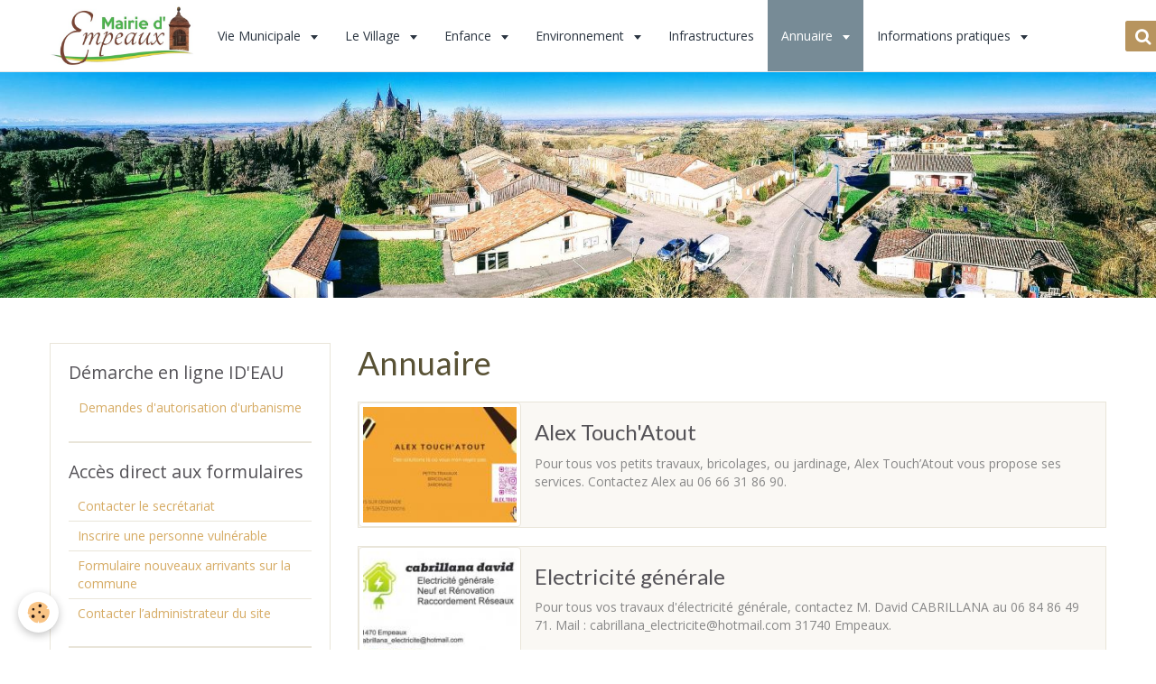

--- FILE ---
content_type: text/html; charset=UTF-8
request_url: http://www.mairie-empeaux.fr/annuaire/annuaire/
body_size: 35185
content:
<!DOCTYPE html>
<html lang="fr">
    <head>
        <title>Annuaire</title>
        <!-- smart / marina -->
<meta http-equiv="Content-Type" content="text/html; charset=utf-8">
<!--[if IE]>
<meta http-equiv="X-UA-Compatible" content="IE=edge">
<![endif]-->
<meta name="viewport" content="width=device-width, initial-scale=1, maximum-scale=1.0, user-scalable=no">
<meta name="msapplication-tap-highlight" content="no">
  <meta name="description" content="" />
  <link rel="canonical" href="http://www.mairie-empeaux.fr/annuaire/annuaire/">
<meta name="generator" content="e-monsite (e-monsite.com)">







        <meta name="theme-color" content="#FFFFFF">
        <meta name="msapplication-navbutton-color" content="#FFFFFF">
        <meta name="apple-mobile-web-app-capable" content="yes">
        <meta name="apple-mobile-web-app-status-bar-style" content="black-translucent">

                
                                    
                                    
                                     
                                                                                                                    
            <link href="https://fonts.googleapis.com/css?family=Open%20Sans:300,400,700%7CLato:300,400,700%7CSignika:300,400,700&display=swap" rel="stylesheet">
        
        <link href="https://maxcdn.bootstrapcdn.com/font-awesome/4.7.0/css/font-awesome.min.css" rel="stylesheet">

        <link href="//www.mairie-empeaux.fr/themes/combined.css?v=6_1646067808_290" rel="stylesheet">

        <!-- EMS FRAMEWORK -->
        <script src="//www.mairie-empeaux.fr/medias/static/themes/ems_framework/js/jquery.min.js"></script>
        <!-- HTML5 shim and Respond.js for IE8 support of HTML5 elements and media queries -->
        <!--[if lt IE 9]>
        <script src="//www.mairie-empeaux.fr/medias/static/themes/ems_framework/js/html5shiv.min.js"></script>
        <script src="//www.mairie-empeaux.fr/medias/static/themes/ems_framework/js/respond.min.js"></script>
        <![endif]-->
        <script src="//www.mairie-empeaux.fr/medias/static/themes/ems_framework/js/ems-framework.min.js?v=2072"></script>
        <script src="http://www.mairie-empeaux.fr/themes/content.js?v=6_1646067808_290&lang=fr"></script>

            <script src="//www.mairie-empeaux.fr/medias/static/js/rgpd-cookies/jquery.rgpd-cookies.js?v=2072"></script>
    <script>
                                    $(document).ready(function() {
            $.RGPDCookies({
                theme: 'ems_framework',
                site: 'www.mairie-empeaux.fr',
                privacy_policy_link: '/about/privacypolicy/',
                cookies: [{"id":null,"favicon_url":"https:\/\/ssl.gstatic.com\/analytics\/20210414-01\/app\/static\/analytics_standard_icon.png","enabled":true,"model":"google_analytics","title":"Google Analytics","short_description":"Permet d'analyser les statistiques de consultation de notre site","long_description":"Indispensable pour piloter notre site internet, il permet de mesurer des indicateurs comme l\u2019affluence, les produits les plus consult\u00e9s, ou encore la r\u00e9partition g\u00e9ographique des visiteurs.","privacy_policy_url":"https:\/\/support.google.com\/analytics\/answer\/6004245?hl=fr","slug":"google-analytics"},{"id":null,"favicon_url":"","enabled":true,"model":"addthis","title":"AddThis","short_description":"Partage social","long_description":"Nous utilisons cet outil afin de vous proposer des liens de partage vers des plateformes tiers comme Twitter, Facebook, etc.","privacy_policy_url":"https:\/\/www.oracle.com\/legal\/privacy\/addthis-privacy-policy.html","slug":"addthis"}],
                modal_title: 'Gestion\u0020des\u0020cookies',
                modal_description: 'd\u00E9pose\u0020des\u0020cookies\u0020pour\u0020am\u00E9liorer\u0020votre\u0020exp\u00E9rience\u0020de\u0020navigation,\nmesurer\u0020l\u0027audience\u0020du\u0020site\u0020internet,\u0020afficher\u0020des\u0020publicit\u00E9s\u0020personnalis\u00E9es,\nr\u00E9aliser\u0020des\u0020campagnes\u0020cibl\u00E9es\u0020et\u0020personnaliser\u0020l\u0027interface\u0020du\u0020site.',
                privacy_policy_label: 'Consulter\u0020la\u0020politique\u0020de\u0020confidentialit\u00E9',
                check_all_label: 'Tout\u0020cocher',
                refuse_button: 'Refuser',
                settings_button: 'Param\u00E9trer',
                accept_button: 'Accepter',
                callback: function() {
                    // website google analytics case (with gtag), consent "on the fly"
                    if ('gtag' in window && typeof window.gtag === 'function') {
                        if (window.jsCookie.get('rgpd-cookie-google-analytics') === undefined
                            || window.jsCookie.get('rgpd-cookie-google-analytics') === '0') {
                            gtag('consent', 'update', {
                                'ad_storage': 'denied',
                                'analytics_storage': 'denied'
                            });
                        } else {
                            gtag('consent', 'update', {
                                'ad_storage': 'granted',
                                'analytics_storage': 'granted'
                            });
                        }
                    }
                }
            });
        });
    </script>

        <script async src="https://www.googletagmanager.com/gtag/js?id=G-4VN4372P6E"></script>
<script>
    window.dataLayer = window.dataLayer || [];
    function gtag(){dataLayer.push(arguments);}
    
    gtag('consent', 'default', {
        'ad_storage': 'denied',
        'analytics_storage': 'denied'
    });
    
    gtag('js', new Date());
    gtag('config', 'G-4VN4372P6E');
</script>

                <script type="application/ld+json">
    {
        "@context" : "https://schema.org/",
        "@type" : "WebSite",
        "name" : "Site officiel de la Mairie d'Empeaux",
        "url" : "http://www.mairie-empeaux.fr/"
    }
</script>
            </head>
    <body id="annuaire_run_annuaire" class="default menu-fixed">
        

        
        <!-- NAV -->
        <nav class="navbar navbar-top navbar-fixed-top">
            <div class="container">
                <div class="navbar-header">
                                        <button data-toggle="collapse" data-target="#navbar" data-orientation="horizontal" class="btn btn-link navbar-toggle">
                		<i class="fa fa-bars"></i>
					</button>
                                                            <a class="brand" href="http://www.mairie-empeaux.fr/">
                                                <img src="http://www.mairie-empeaux.fr/medias/site/logos/logo-officiel-empeaux-moyen.jpg" alt="Site officiel de la Mairie d'Empeaux" class="visible-desktop">
                                                                        <span class="hidden-desktop">Site officiel de la Mairie d'Empeaux</span>
                                            </a>
                                    </div>
                                <div id="navbar" class="collapse">
                        <ul class="nav navbar-nav">
                    <li class="subnav">
                <a href="http://www.mairie-empeaux.fr/pages/la-mairie/" class="subnav-toggle" data-toggle="subnav">
                                        Vie Municipale
                </a>
                                    <ul class="nav subnav-menu">
                                                    <li>
                                <a href="http://www.mairie-empeaux.fr/pages/la-mairie/les-associations-1-1-1.html">
                                    La Mairie
                                </a>
                                                            </li>
                                                    <li>
                                <a href="http://www.mairie-empeaux.fr/pages/la-mairie/le-conseil-municipal-1.html">
                                    Le Conseil Municipal
                                </a>
                                                            </li>
                                                    <li>
                                <a href="http://www.mairie-empeaux.fr/pages/la-mairie/les-associations-1-1-1-2.html">
                                    Crise Sanitaire Covid 19
                                </a>
                                                            </li>
                                                    <li>
                                <a href="http://www.mairie-empeaux.fr/pages/la-mairie/les-associations-1-1-1-2-2.html">
                                    Urbanisme
                                </a>
                                                            </li>
                                                    <li>
                                <a href="http://www.mairie-empeaux.fr/pages/la-mairie/bibliotheque.html">
                                    La bibliothèque
                                </a>
                                                            </li>
                                                    <li>
                                <a href="http://www.mairie-empeaux.fr/pages/la-mairie/plan-de-sauvegarde.html">
                                    Plan de sauvegarde
                                </a>
                                                            </li>
                                            </ul>
                            </li>
                    <li class="subnav">
                <a href="http://www.mairie-empeaux.fr/pages/le-village/" class="subnav-toggle" data-toggle="subnav">
                                        Le Village
                </a>
                                    <ul class="nav subnav-menu">
                                                    <li>
                                <a href="http://www.mairie-empeaux.fr/pages/le-village/l-histoire-de-notre-village.html">
                                    L'Histoire de notre Village
                                </a>
                                                            </li>
                                                    <li>
                                <a href="http://www.mairie-empeaux.fr/pages/le-village/cimetiere.html">
                                    Cimetière
                                </a>
                                                            </li>
                                                    <li>
                                <a href="http://www.mairie-empeaux.fr/pages/le-village/le-tourisme.html">
                                    Randonnées
                                </a>
                                                            </li>
                                                    <li>
                                <a href="http://www.mairie-empeaux.fr/pages/le-village/les-echos-d-empeaux-1.html">
                                    Les Echos d'Empeaux
                                </a>
                                                            </li>
                                                    <li>
                                <a href="http://www.mairie-empeaux.fr/pages/le-village/les-echos-d-empeaux.html">
                                    On parle de nous
                                </a>
                                                            </li>
                                            </ul>
                            </li>
                    <li class="subnav">
                <a href="http://www.mairie-empeaux.fr/pages/enfance/" class="subnav-toggle" data-toggle="subnav">
                                         Enfance
                </a>
                                    <ul class="nav subnav-menu">
                                                    <li>
                                <a href="http://www.mairie-empeaux.fr/pages/enfance/ecole-maternelle.html">
                                    Ecole Maternelle
                                </a>
                                                            </li>
                                                    <li>
                                <a href="http://www.mairie-empeaux.fr/pages/enfance/centre-de-loisirs.html">
                                    Centre de Loisirs
                                </a>
                                                            </li>
                                                    <li>
                                <a href="http://www.mairie-empeaux.fr/pages/enfance/assistantes-maternelles-agreees.html">
                                    Relais Petite Enfance
                                </a>
                                                            </li>
                                            </ul>
                            </li>
                    <li class="subnav">
                <a href="http://www.mairie-empeaux.fr/pages/environnement-et-dechets/" class="subnav-toggle" data-toggle="subnav">
                                        Environnement
                </a>
                                    <ul class="nav subnav-menu">
                                                    <li>
                                <a href="http://www.mairie-empeaux.fr/pages/environnement-et-dechets/dechetterie.html">
                                    Déchetterie
                                </a>
                                                            </li>
                                                    <li>
                                <a href="http://www.mairie-empeaux.fr/pages/environnement-et-dechets/tri-selectif-encombrants.html">
                                    Tri sélectif, encombrants
                                </a>
                                                            </li>
                                                    <li>
                                <a href="http://www.mairie-empeaux.fr/pages/environnement-et-dechets/environnement-dechets-1.html">
                                    Fiche Tri sélectif
                                </a>
                                                            </li>
                                                    <li>
                                <a href="http://www.mairie-empeaux.fr/pages/environnement-et-dechets/environnement-dechets.html">
                                    Fiche Tri du verre
                                </a>
                                                            </li>
                                                    <li>
                                <a href="http://www.mairie-empeaux.fr/pages/environnement-et-dechets/valorisation-des-dechets-2.html">
                                    Points de valorisation
                                </a>
                                                            </li>
                                            </ul>
                            </li>
                    <li>
                <a href="http://www.mairie-empeaux.fr/annuaire/infrastructures/">
                                        Infrastructures
                </a>
                            </li>
                    <li class="subnav active">
                <a href="http://www.mairie-empeaux.fr/annuaire/annuaire/" class="subnav-toggle" data-toggle="subnav">
                                        Annuaire
                </a>
                                    <ul class="nav subnav-menu">
                                                    <li>
                                <a href="http://www.mairie-empeaux.fr/annuaire/annuaire/associations-de-la-commune/">
                                    Associations
                                </a>
                                                            </li>
                                                    <li>
                                <a href="http://www.mairie-empeaux.fr/annuaire/annuaire/entreprises/">
                                    Entreprises
                                </a>
                                                            </li>
                                                    <li>
                                <a href="http://www.mairie-empeaux.fr/annuaire/annuaire/commerces-et-entreprises/">
                                    Commerces
                                </a>
                                                            </li>
                                                    <li>
                                <a href="http://www.mairie-empeaux.fr/annuaire/annuaire/communes-voisines/">
                                    Communes voisines
                                </a>
                                                            </li>
                                                    <li>
                                <a href="http://www.mairie-empeaux.fr/annuaire/annuaire/numeros-utils/">
                                    Numéros utiles
                                </a>
                                                            </li>
                                            </ul>
                            </li>
                    <li class="subnav">
                <a href="http://www.mairie-empeaux.fr/pages/informations-pratiques/" class="subnav-toggle" data-toggle="subnav">
                                        Informations pratiques
                </a>
                                    <ul class="nav subnav-menu">
                                                    <li>
                                <a href="http://www.mairie-empeaux.fr/pages/informations-pratiques/informations-diverses.html">
                                    Informations diverses
                                </a>
                                                            </li>
                                                    <li>
                                <a href="http://www.mairie-empeaux.fr/pages/informations-pratiques/gestes-qui-sauvent.html">
                                    Défibrilateur
                                </a>
                                                            </li>
                                            </ul>
                            </li>
                    <li>
                <a href="http://www.mairie-empeaux.fr/reservation/salle-de-l-amitie-salle-des-fetes.html">
                                        Réservation
                </a>
                            </li>
            </ul>

                </div>
                
                                <div class="navbar-buttons">
                                                            <div class="navbar-search">
                        <a class="btn btn-primary" href="javascript:void(0)">
                            <i class="fa fa-search fa-lg"></i>
                        </a>
                        <form method="get" action="http://www.mairie-empeaux.fr/search/site/" class="hide">
                            <div class="input-group">
                            	<div class="input-group-addon">
                    				<i class="fa fa-search"></i>
                    			</div>
                                <input type="text" name="q" value="" placeholder="Votre recherche" pattern=".{3,}" required title="Seuls les mots de plus de deux caractères sont pris en compte lors de la recherche.">
                        		<div class="input-group-btn">
                    				<button type="submit" class="btn btn-primary">OK</button>
                    			</div>
                            </div>
                        </form>
                    </div>
                                                        </div>
                            </div>
        </nav>
                <!-- HEADER -->
        <header id="header">
                        &nbsp;
                    </header>
        <!-- //HEADER -->
        
        <!-- WRAPPER -->
                                                                <div id="wrapper" class="container">
            <!-- MAIN -->
            <div id="main">
                                
                                                                    
                                <div class="view view-directory" id="view-category" data-category="annuaire">
    
        <h1 class="view-title">Annuaire</h1>
        
                        <div id="rows-60e313f460a99eb859720b29" class="rows" data-total-pages="1" data-current-page="1">
                                                            
                
                        
                        
                                
                                <div class="row-container rd-1 page_1">
            	<div class="row-content">
        			                        			    <div class="row" data-role="line">

                    
                                                
                                                                        
                                                
                                                
						                                                                                    
                                        				<div data-role="cell" class="column" style="width:100%">
            					<div id="cell-60e313f460b5939896486216" class="column-content">            							

    		<div data-role="paginated-widget"
     data-category-model="website"
     data-items-per-page="200"
     data-items-total="2"
     data-ajax-url="http://www.mairie-empeaux.fr/annuaire/do/getcategoryitems/5f6789a95571b0915a3b7f65/"
     data-max-choices=5
          data-pagination-enabled="1"
                    class="mt-4">
                        <div data-role="paginated-widget-list">
    
				        <ul class="media-list media-stacked" data-addon="directory">
                    <li class="media" data-category="annuaire" data-edirectory-id="6388e9ddff6356ce4b97e061">
                <div class="media-object">
                                            <a href="http://www.mairie-empeaux.fr/annuaire/annuaire/alex-touch-atout.html">
                                                                                                                                                                                <img loading="lazy" src="http://www.mairie-empeaux.fr/medias/images/alex02.jpg?fx=c_180_135" width="180" alt="Alex02" class="img-polaroid">
                                                    </a>
                                    </div>
                <div class="media-body">
                                            <h2 class="media-heading"><a href="http://www.mairie-empeaux.fr/annuaire/annuaire/alex-touch-atout.html">Alex Touch'Atout</a></h2>
                                                                <div class="media-content">
                            Pour tous vos petits travaux, bricolages, ou jardinage, Alex  Touch’Atout vous propose ses services. Contactez Alex au 06 66 31 86 90.
                        </div>
                                    </div>
            </li>
                    <li class="media" data-category="annuaire" data-edirectory-id="639dc7fd9eee56ce4b970750">
                <div class="media-object">
                                            <a href="http://www.mairie-empeaux.fr/annuaire/annuaire/electricite-generale.html">
                                                                                                                                                                                <img loading="lazy" src="http://www.mairie-empeaux.fr/medias/images/cv-cabrillana.jpg?fx=c_180_135" width="180" alt="Cv cabrillana" class="img-polaroid">
                                                    </a>
                                    </div>
                <div class="media-body">
                                            <h2 class="media-heading"><a href="http://www.mairie-empeaux.fr/annuaire/annuaire/electricite-generale.html">Electricité générale</a></h2>
                                                                <div class="media-content">
                            Pour tous vos travaux d'électricité générale, contactez M. David CABRILLANA au 06 84 86 49 71.
Mail : cabrillana_electricite@hotmail.com
31740 Empeaux.
                        </div>
                                    </div>
            </li>
            </ul>
			    </div>
            <ul data-role="paginated-widget-pagination" class="pagination hide">
        <li class="first">
    		<a class="btn btn-default disabled" href="javascript:void(0)">
				<i class="fa fa-fast-backward"></i>
			</a>
		</li>
		<li class="prev">
			<a class="btn btn-default disabled" href="javascript:void(0)">
				Préc.
			</a>
		</li>
        <li>
    		<a class="btn btn-default page-choice active" href="javascript:void(0)" data-page="1">1</a>
		</li>
		<li class="next">
			<a class="btn btn-default" rel="next" href="javascript:void(0)">
				Suiv.
			</a>
		</li>
		<li class="last">
			<a class="btn btn-default" href="javascript:void(0)">
				<i class="fa fa-fast-forward"></i>
			</a>
		</li>
	</ul>
</div>
    
            						            					</div>
            				</div>
																		        			</div>
                            		</div>
                        	</div>
						</div>

            
    <div class="categories" data-addon="annuaire">
    <p class="h2">Catégories</p>
    
        <ul class="nav nav-list">
        <li>
            <a href="http://www.mairie-empeaux.fr/annuaire/annuaire/associations-de-la-commune/" data-category="associations-de-la-commune">
                                Associations
                                <span class="badge">10</span>
                            </a>
                    </li>
    </ul>
        <ul class="nav nav-list">
        <li>
            <a href="http://www.mairie-empeaux.fr/annuaire/annuaire/entreprises/" data-category="entreprises">
                                Entreprises
                                <span class="badge">12</span>
                            </a>
                    </li>
    </ul>
        <ul class="nav nav-list">
        <li>
            <a href="http://www.mairie-empeaux.fr/annuaire/annuaire/commerces-et-entreprises/" data-category="commerces-et-entreprises">
                                Commerces
                                <span class="badge">11</span>
                            </a>
                    </li>
    </ul>
        <ul class="nav nav-list">
        <li>
            <a href="http://www.mairie-empeaux.fr/annuaire/annuaire/communes-voisines/" data-category="communes-voisines">
                                Communes voisines
                                <span class="badge">5</span>
                            </a>
                    </li>
    </ul>
        <ul class="nav nav-list">
        <li>
            <a href="http://www.mairie-empeaux.fr/annuaire/annuaire/numeros-utils/" data-category="numeros-utils">
                                Numéros utiles
                                <span class="badge">2</span>
                            </a>
                    </li>
    </ul>
    </div>
    
    </div>
            </div>
            <!-- //MAIN -->

                        <!-- SIDEBAR -->
            <div id="sidebar">
                <div id="sidebar-wrapper">
                    
                                                                                                                                                                                                        <div class="widget" data-id="widget_button">
                                    
<div class="widget-title">
    
            <a href="https://ideau.atreal.fr/">
        <span>
            Démarche en ligne ID'EAU
        </span>  

            </a>
        
</div>

                                                                        <div id="widget1" class="widget-content" data-role="widget-content">
                                        

<p class="text-left">
    <a href="https://ideau.atreal.fr/" class="btn  btn-main ">Demandes d&#039;autorisation d&#039;urbanisme</a>
</p>

                                    </div>
                                                                    </div>
                                                                                                                                                                                                                                                                                                                                                                <div class="widget" data-id="widget_contactform_all">
                                    
<div class="widget-title">
    
        <span>
            Accès direct aux formulaires
        </span>  

        
</div>

                                                                        <div id="widget2" class="widget-content" data-role="widget-content">
                                           <ul class="nav nav-list" data-addon="contact">
         <li><a href="http://www.mairie-empeaux.fr/contact/secretariat.html">Contacter le secrétariat</a></li>
         <li><a href="http://www.mairie-empeaux.fr/contact/personnes-vulnerables.html">Inscrire une personne vulnérable</a></li>
         <li><a href="http://www.mairie-empeaux.fr/contact/formulaire-nouveaux-arrivants-sur-la-commune.html">Formulaire nouveaux arrivants sur la commune</a></li>
         <li><a href="http://www.mairie-empeaux.fr/contact/contact.html">Contacter l’administrateur du site</a></li>
      </ul>

                                    </div>
                                                                    </div>
                                                                                                                                                                                                                                                                                                    <div class="widget" data-id="widget_newsletter">
                                    
<div class="widget-title">
    
        <span>
            Lettre d'information (Newsletter)
        </span>  

        
</div>

                                                                        <div id="widget3" class="widget-content" data-role="widget-content">
                                        <form action="http://www.mairie-empeaux.fr/newsletters/subscribe" method="post">
    <div class="control-group control-type-email has-required">
        <span class="as-label hide"></span>
        <div class="input-group">
        	<div class="input-group-addon">
				<i class="fa fa-envelope-o"></i>
			</div>
            <input id="email" type="email" name="email" value="" placeholder="">
            <div class="input-group-btn">
                <button type="submit" class="btn btn-primary">OK</button>
            </div>
        </div>
    </div>
</form>
                                    </div>
                                                                    </div>
                                                                                                                                                                                                                                                                                                    <div class="widget" data-id="widget_event_comingup">
                                    
<div class="widget-title">
    
        <span>
            Évènements à venir
        </span>  

        
</div>

                                                                        <div id="widget4" class="widget-content" data-role="widget-content">
                                                <ul class="media-list media-stacked" data-addon="agenda">
                    <li class="media" data-category="petite-enfance">
                                    <div class="media-object">
                        <a href="http://www.mairie-empeaux.fr/agenda/petite-enfance/accueil-des-assistantes-maternelles-1.html">
                                                            <img loading="lazy" src="http://www.mairie-empeaux.fr/medias/images/ram.jpg?fx=c_80_80" alt="Ram" width="80">
                                                    </a>
                    </div>
                                <div class="media-body">
                                            <p class="media-heading"><a href="http://www.mairie-empeaux.fr/agenda/petite-enfance/accueil-des-assistantes-maternelles-1.html">Accueil des Assistantes Maternelles</a></p>
                                        <p class="media-subheading">
                                                    <span class="date">Le 23/01/2026</span>
                                                                                                            <span class="time-start">de 09:30</span> <span class="time-end">à 11:30</span>
                                                                                                        <span class="recurring">Chaque semaine jusqu'au : 01/09/2026</span>
                                            </p>
                                            <ul class="media-infos">
                                                            <li data-role="place">
                                    Centre de Loisirs d'Empeaux                                  </li>
                                                                                </ul>
                                                                                <p></p>
                                    </div>
            </li>
            </ul>

                                    </div>
                                                                    </div>
                                                                                                                                                    </div>
            </div>
            <!-- //SIDEBAR -->
                    </div>
        <!-- //WRAPPER -->

                <!-- FOOTER -->
        <footer id="footer">
            <div id="footer-wrapper">
                <div class="container">
                                                            <ul id="legal-mentions">
            <li><a href="http://www.mairie-empeaux.fr/about/legal/">Mentions légales</a></li>
        <li><a id="cookies" href="javascript:void(0)">Gestion des cookies</a></li>
    
    
    
    
    </ul>
                                                        </div>
            </div>
        </footer>
        <!-- //FOOTER -->
        
        
        <script src="//www.mairie-empeaux.fr/medias/static/themes/ems_framework/js/jquery.mobile.custom.min.js"></script>
        <script src="//www.mairie-empeaux.fr/medias/static/themes/ems_framework/js/jquery.zoom.min.js"></script>
        <script src="http://www.mairie-empeaux.fr/themes/custom.js?v=6_1646067808_290"></script>
                    

 
    
						 	 




    </body>
</html>
